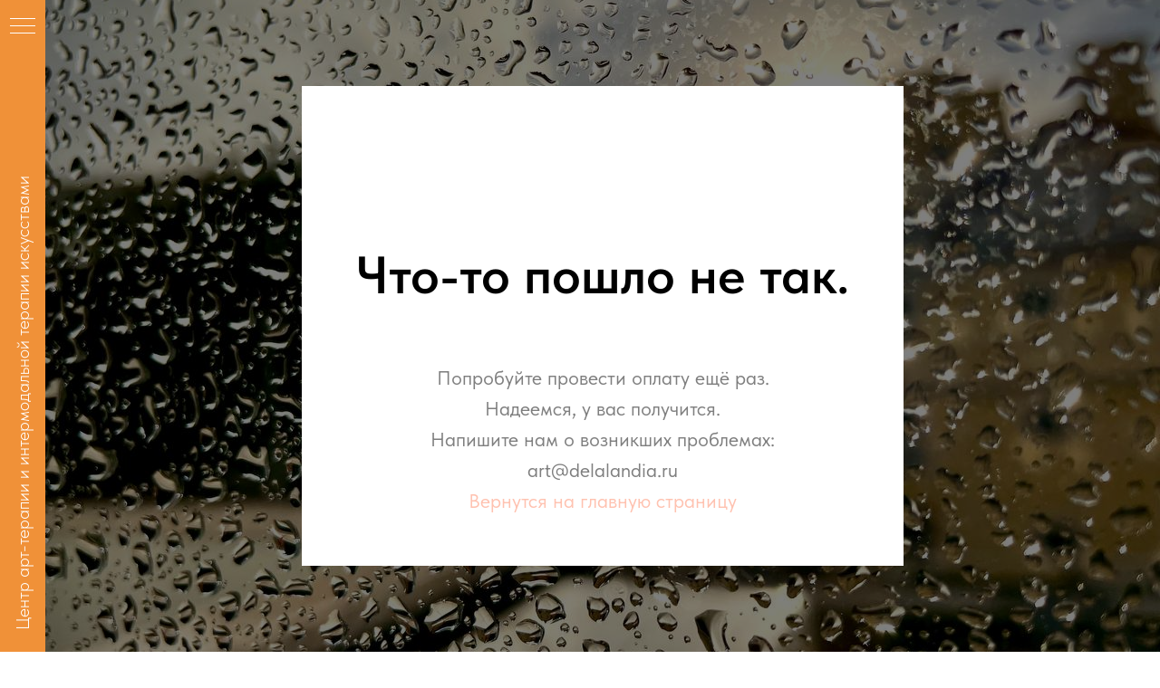

--- FILE ---
content_type: text/html; charset=UTF-8
request_url: https://www.delalandia.ru/fail_page
body_size: 6343
content:
<!DOCTYPE html> <html> <head> <meta charset="utf-8" /> <meta http-equiv="Content-Type" content="text/html; charset=utf-8" /> <meta name="viewport" content="width=device-width, initial-scale=1.0" /> <!--metatextblock--> <title>Оплата не прошла</title> <meta name="description" content="Неудавшийся платёж" /> <meta property="og:url" content="https://www.delalandia.ru/fail_page" /> <meta property="og:title" content="Оплата не прошла" /> <meta property="og:description" content="Неудавшийся платёж" /> <meta property="og:type" content="website" /> <meta property="og:image" content="https://thb.tildacdn.com/tild6461-3263-4262-a363-613561383033/-/resize/504x/photo_2023-12-04_23-.jpg" /> <link rel="canonical" href="https://www.delalandia.ru/fail_page"> <!--/metatextblock--> <meta name="format-detection" content="telephone=no" /> <meta http-equiv="x-dns-prefetch-control" content="on"> <link rel="dns-prefetch" href="https://ws.tildacdn.com"> <link rel="dns-prefetch" href="https://static.tildacdn.com"> <link rel="shortcut icon" href="https://static.tildacdn.com/tild3036-3235-4137-b634-343639323537/favicon.ico" type="image/x-icon" /> <!-- Assets --> <script src="https://neo.tildacdn.com/js/tilda-fallback-1.0.min.js" async charset="utf-8"></script> <link rel="stylesheet" href="https://static.tildacdn.com/css/tilda-grid-3.0.min.css" type="text/css" media="all" onerror="this.loaderr='y';"/> <link rel="stylesheet" href="https://static.tildacdn.com/ws/project6631231/tilda-blocks-page41979876.min.css?t=1755773472" type="text/css" media="all" onerror="this.loaderr='y';" /> <link rel="stylesheet" href="https://static.tildacdn.com/css/tilda-cover-1.0.min.css" type="text/css" media="all" onerror="this.loaderr='y';" /> <link rel="stylesheet" href="https://static.tildacdn.com/css/fonts-tildasans.css" type="text/css" media="all" onerror="this.loaderr='y';" /> <script nomodule src="https://static.tildacdn.com/js/tilda-polyfill-1.0.min.js" charset="utf-8"></script> <script type="text/javascript">function t_onReady(func) {if(document.readyState!='loading') {func();} else {document.addEventListener('DOMContentLoaded',func);}}
function t_onFuncLoad(funcName,okFunc,time) {if(typeof window[funcName]==='function') {okFunc();} else {setTimeout(function() {t_onFuncLoad(funcName,okFunc,time);},(time||100));}}</script> <script src="https://static.tildacdn.com/js/jquery-1.10.2.min.js" charset="utf-8" onerror="this.loaderr='y';"></script> <script src="https://static.tildacdn.com/js/tilda-scripts-3.0.min.js" charset="utf-8" defer onerror="this.loaderr='y';"></script> <script src="https://static.tildacdn.com/ws/project6631231/tilda-blocks-page41979876.min.js?t=1755773472" charset="utf-8" async onerror="this.loaderr='y';"></script> <script src="https://static.tildacdn.com/js/tilda-lazyload-1.0.min.js" charset="utf-8" async onerror="this.loaderr='y';"></script> <script src="https://static.tildacdn.com/js/tilda-cover-1.0.min.js" charset="utf-8" async onerror="this.loaderr='y';"></script> <script src="https://static.tildacdn.com/js/tilda-menu-1.0.min.js" charset="utf-8" async onerror="this.loaderr='y';"></script> <script src="https://static.tildacdn.com/js/tilda-skiplink-1.0.min.js" charset="utf-8" async onerror="this.loaderr='y';"></script> <script src="https://static.tildacdn.com/js/tilda-events-1.0.min.js" charset="utf-8" async onerror="this.loaderr='y';"></script> <!-- nominify begin --><script>
 window.prodamusDomain = 'delalandia.payform.ru';
window.prodamusCurrency = 'rub';
 window.successPaymentAddress = 'https://www.delalandia.ru/thankyou_page';
   window.errorPaymentAddress = 'https://www.delalandia.ru/fail_page';
   </script> <script src="https://widget.prodamus.ru/src/init.js" async></script> <script src="https://integration.prodamus.ru/tilda/script" async></script> <link rel="stylesheet" href="https://widget.prodamus.ru/src/init.css"><!-- nominify end --><script type="text/javascript">window.dataLayer=window.dataLayer||[];</script> <script type="text/javascript">(function() {if((/bot|google|yandex|baidu|bing|msn|duckduckbot|teoma|slurp|crawler|spider|robot|crawling|facebook/i.test(navigator.userAgent))===false&&typeof(sessionStorage)!='undefined'&&sessionStorage.getItem('visited')!=='y'&&document.visibilityState){var style=document.createElement('style');style.type='text/css';style.innerHTML='@media screen and (min-width: 980px) {.t-records {opacity: 0;}.t-records_animated {-webkit-transition: opacity ease-in-out .2s;-moz-transition: opacity ease-in-out .2s;-o-transition: opacity ease-in-out .2s;transition: opacity ease-in-out .2s;}.t-records.t-records_visible {opacity: 1;}}';document.getElementsByTagName('head')[0].appendChild(style);function t_setvisRecs(){var alr=document.querySelectorAll('.t-records');Array.prototype.forEach.call(alr,function(el) {el.classList.add("t-records_animated");});setTimeout(function() {Array.prototype.forEach.call(alr,function(el) {el.classList.add("t-records_visible");});sessionStorage.setItem("visited","y");},400);}
document.addEventListener('DOMContentLoaded',t_setvisRecs);}})();</script></head> <body class="t-body" style="margin:0;"> <!--allrecords--> <div id="allrecords" class="t-records" data-hook="blocks-collection-content-node" data-tilda-project-id="6631231" data-tilda-page-id="41979876" data-tilda-page-alias="fail_page" data-tilda-formskey="f9f02bef727d01d003ebdac326631231" data-tilda-lazy="yes" data-tilda-root-zone="com" data-tilda-project-headcode="yes" data-tilda-project-country="RU"> <!--header--> <header id="t-header" class="t-records" data-hook="blocks-collection-content-node" data-tilda-project-id="6631231" data-tilda-page-id="34191419" data-tilda-formskey="f9f02bef727d01d003ebdac326631231" data-tilda-lazy="yes" data-tilda-root-zone="com" data-tilda-project-headcode="yes" data-tilda-project-country="RU"> <div id="rec688301351" class="r t-rec" style=" " data-animationappear="off" data-record-type="830"> <!-- t830 --> <!-- @classes t-name t-name_xs t-descr t-descr_xs t-title t-text --> <div id="nav688301351marker"></div> <div id="nav688301351" class="t830" data-menu="yes"> <div class="t830__panel t830__panel_bg t830__panel_hover t830__panel_open" style=""> <div class="t830__menu__content "> <button
type="button"
class="t830__burger t830__burger_mobile"
aria-label="Навигационное меню"
aria-expanded="false"> <span style="background-color:#ffffff"></span> <span style="background-color:#ffffff"></span> <span style="background-color:#ffffff"></span> <span style="background-color:#ffffff"></span> </button> <div class="t830__side"> <button
type="button"
class="t830__burger"
aria-label="Навигационное меню"
aria-expanded="false"
style=""> <span style="background-color:#ffffff;"></span> <span style="background-color:#ffffff;"></span> <span style="background-color:#ffffff;"></span> <span style="background-color:#ffffff;"></span> </button> </div> </div> <div class="t830__panel-text t-descr t-descr_sm" style=""><div style="font-size: 20px;" data-customstyle="yes">Центр арт-терапии и интермодальной терапии искусствами</div></div> </div> <div class="t830m__overlay"> <div class="t830m__overlay_bg" style=" "></div> </div> <div class="t830m t830m_bg t830m_open"> <div class="t830m__container"> <button type="button" class="t830m__close-button t830m__close t830m__close_bg t830m_opened" aria-label="Закрыть меню"> <div class="t830m__close_icon"> <span style="background-color:#ffffff"></span> <span style="background-color:#ffffff"></span> <span style="background-color:#ffffff"></span> <span style="background-color:#ffffff"></span> </div> </button> <div class="t830m__top t830m__top_addwrap"> <div class="t830m__wrap"> <div class="t830__logo__container "> <div class="t830__logo__content"> <a class="t830__logo" href="https://www.delalandia.ru/"> <img class="t830__logo__img"
src="https://static.tildacdn.com/tild3734-6665-4833-a537-383138653236/__new4.png"
imgfield="img"
style="max-width: 180px;" alt="Делаландия Центр арт-терапии и интермодальной терапии искусствами"> </a> </div> </div> <div class="t830m__menu"> <div class="t830m__list"> <div class="t830m__list-item"> <div class="t830m__list-title t830m__menu-item"> <a
class="t830m__list-title-link t-menu__link-item t-descr"
href="/" data-menu-item-number="1">
Главная страница
</a> </div> </div> <div class="t830m__list-item"> <div class="t830m__list-title t830m__menu-item"> <a
class="t830m__list-title-link t-menu__link-item t-descr"
href="/courses" data-menu-item-number="2">
Архив курсов
</a> </div> </div> <div class="t830m__list-item"> <div class="t830m__list-title t830m__menu-item"> <a
class="t830m__list-title-link t-menu__link-item t-descr"
href="/publishinghouse" data-menu-item-number="3">
Издательство
</a> </div> </div> <div class="t830m__list-item"> <div class="t830m__list-title t830m__menu-item"> <a
class="t830m__list-title-link t-menu__link-item t-descr"
href="/videoteka" data-menu-item-number="4">
Видеотека
</a> </div> </div> <div class="t830m__list-item"> <div class="t830m__list-title t830m__list-title_toggle"> <div
class="t830m__list-title-text t-descr t830m__list-title-text_color">
Конкурс «Состояние полёта»
</div> </div> <div class="t830m__submenu "> <div class="t830m__submenu-item"> <a class="t-menusub__link-item t-descr"
href="/flight_2025" data-menu-item-number="1">
2025 год
</a> </div> <div class="t830m__submenu-item"> <a class="t-menusub__link-item t-descr"
href="flight_2024" data-menu-item-number="2">
2024 год
</a> </div> <div class="t830m__submenu-item"> <a class="t-menusub__link-item t-descr"
href="/flight_status_all" data-menu-item-number="3">
2023 год
</a> </div> </div> </div> <div class="t830m__list-item"> <div class="t830m__list-title t830m__menu-item"> <a
class="t830m__list-title-link t-menu__link-item t-descr"
href="/treefree" data-menu-item-number="6">
ПОЭtree/freeДОМ
</a> </div> </div> <div class="t830m__list-item"> <div class="t830m__list-title t830m__menu-item"> <a
class="t830m__list-title-link t-menu__link-item t-descr"
href="/psychology_practice" data-menu-item-number="7">
Консультация психолога
</a> </div> </div> <div class="t830m__list-item"> <div class="t830m__list-title t830m__list-title_toggle"> <div
class="t830m__list-title-text t-descr t830m__list-title-text_color">
Публикации наших студентов
</div> </div> <div class="t830m__submenu "> <div class="t830m__submenu-item"> <a class="t-menusub__link-item t-descr"
href="/best_detlit" data-menu-item-number="1">
Ура! Моя мама — писатель!!!
</a> </div> <div class="t830m__submenu-item"> <a class="t-menusub__link-item t-descr"
href="/publication2" data-menu-item-number="2">
Как писать «про это»?
</a> </div> </div> </div> <div class="t830m__list-item"> <div class="t830m__list-title t830m__list-title_toggle"> <div
class="t830m__list-title-text t-descr t830m__list-title-text_color">
Делаландия-фест
</div> </div> <div class="t830m__submenu "> <div class="t830m__submenu-item"> <a class="t-menusub__link-item t-descr"
href="/fest_2025" data-menu-item-number="1">
2025 год
</a> </div> <div class="t830m__submenu-item"> <a class="t-menusub__link-item t-descr"
href="/fest_2024" data-menu-item-number="2">
2024 год
</a> </div> <div class="t830m__submenu-item"> <a class="t-menusub__link-item t-descr"
href="/fest" data-menu-item-number="3">
2023 год
</a> </div> </div> </div> <div class="t830m__list-item"> <div class="t830m__list-title t830m__menu-item"> <a
class="t830m__list-title-link t-menu__link-item t-descr"
href="/review_all" data-menu-item-number="10">
Отзывы
</a> </div> </div> <div class="t830m__list-item"> <div class="t830m__list-title t830m__menu-item"> <a
class="t830m__list-title-link t-menu__link-item t-descr"
href="/blog" data-menu-item-number="11">
Блог
</a> </div> </div> <div class="t830m__list-item"> <div class="t830m__list-title t830m__menu-item"> <a
class="t830m__list-title-link t-menu__link-item t-descr"
href="/oferta" data-menu-item-number="12">
Оферта
</a> </div> </div> <div class="t830m__list-item"> <div class="t830m__list-title t830m__menu-item"> <a
class="t830m__list-title-link t-menu__link-item t-descr"
href="/contacts" data-menu-item-number="13">
Контакты
</a> </div> </div> </div> </div> </div> <div class="t830m__textwrapper"> <div class="t830m__text t-descr" field="text">...</div> </div> </div> </div> </div> </div> <style>#rec688301351 .t830m{background-color:#f09138;}#rec688301351 .t830m__close{background-color:#f09138;}#rec688301351 .t830__panel{background-color:#f09138;}@media screen and (max-width:1200px){#rec688301351 .t830m.t830m_bg{background-color:#f09138;}#rec688301351 .t830m__close.t830m__close_bg{background-color:#f09138;}#rec688301351 .t830__panel.t830__panel_bg{background-color:#f09138;}}</style> <script>t_onReady(function() {var tildaSearchJS='https://static.tildacdn.com/js/tilda-search-';var s=document.createElement('script');s.src=tildaSearchJS + '1.2.min.js';s.async=true;s.onerror=function() {console.log('Error load Tilda Search in ME901');};if(document.querySelectorAll("script[src^='" + tildaSearchJS + "']").length===0&&document.querySelectorAll("script[src^='" + tildaSearchJS + "']").length===0) {document.head.appendChild(s);}});</script> <script>window.zero_window_width_hook='allrecords';t_onReady(function() {t_onFuncLoad('t830_init',function() {t830_init('688301351');});});</script> <style>#rec688301351 .t-menu__link-item{-webkit-transition:color 0.3s ease-in-out,opacity 0.3s ease-in-out;transition:color 0.3s ease-in-out,opacity 0.3s ease-in-out;position:relative;}#rec688301351 .t-menu__link-item:not(.t-active):not(.tooltipstered)::after{content:'';position:absolute;left:0;bottom:20%;opacity:0;width:100%;height:100%;border-bottom:1px solid #ffffff;-webkit-box-shadow:inset 0px -1px 0px 0px #ffffff;-moz-box-shadow:inset 0px -1px 0px 0px #ffffff;box-shadow:inset 0px -1px 0px 0px #ffffff;-webkit-transition:all 0.3s ease;transition:all 0.3s ease;pointer-events:none;}#rec688301351 .t-menu__link-item.t-active:not(.t978__menu-link){color:#ffffff !important;font-weight:700 !important;opacity:1 !important;}#rec688301351 .t-menu__link-item:not(.t-active):not(.tooltipstered):hover::after{opacity:1;bottom:-1px;}#rec688301351 .t-menu__link-item:not(.t-active):not(.tooltipstered):focus-visible::after{opacity:1;bottom:-1px;}@supports (overflow:-webkit-marquee) and (justify-content:inherit){#rec688301351 .t-menu__link-item,#rec688301351 .t-menu__link-item.t-active{opacity:1 !important;}}</style> <style>#rec688301351 .t-menusub__link-item{-webkit-transition:color 0.3s ease-in-out,opacity 0.3s ease-in-out;transition:color 0.3s ease-in-out,opacity 0.3s ease-in-out;}#rec688301351 .t-menusub__link-item.t-active{color:#ffffff !important;font-weight:500 !important;}#rec688301351 .t-menusub__link-item:not(.t-active):not(.tooltipstered):hover{color:#55514d !important;}@supports (overflow:-webkit-marquee) and (justify-content:inherit){#rec688301351 .t-menusub__link-item,#rec688301351 .t-menusub__link-item.t-active{opacity:1 !important;}}</style> <style> #rec688301351 .t830__panel-text{color:#ffffff;}#rec688301351 .t830m__list-title-text{font-size:22px;color:#ffffff;font-weight:700;}#rec688301351 a.t830m__list-title-link{font-size:22px;color:#ffffff;font-weight:700;}#rec688301351 a.t-menusub__link-item{font-size:20px;color:#ffffff;font-weight:400;}</style> <style>#rec688301351 .t830m {box-shadow:0px 1px 3px rgba(0,0,0,0.1);}</style> </div> </header> <!--/header--> <div id="rec678592938" class="r t-rec" style=" " data-animationappear="off" data-record-type="192"> <!-- cover --> <div class="t-cover" id="recorddiv678592938"bgimgfield="img"style="height:100vh;background-image:url('https://thb.tildacdn.com/tild6461-3263-4262-a363-613561383033/-/resize/20x/photo_2023-12-04_23-.jpg');"> <div class="t-cover__carrier" id="coverCarry678592938"data-content-cover-id="678592938"data-content-cover-bg="https://static.tildacdn.com/tild6461-3263-4262-a363-613561383033/photo_2023-12-04_23-.jpg"data-display-changed="true"data-content-cover-height="100vh"data-content-cover-parallax="fixed"data-content-use-image-for-mobile-cover=""style="height:100vh; "itemscope itemtype="http://schema.org/ImageObject"><meta itemprop="image" content="https://static.tildacdn.com/tild6461-3263-4262-a363-613561383033/photo_2023-12-04_23-.jpg"></div> <div class="t-cover__filter" style="height:100vh;background-image: -moz-linear-gradient(top, rgba(0,0,0,0.50), rgba(0,0,0,0.50));background-image: -webkit-linear-gradient(top, rgba(0,0,0,0.50), rgba(0,0,0,0.50));background-image: -o-linear-gradient(top, rgba(0,0,0,0.50), rgba(0,0,0,0.50));background-image: -ms-linear-gradient(top, rgba(0,0,0,0.50), rgba(0,0,0,0.50));background-image: linear-gradient(top, rgba(0,0,0,0.50), rgba(0,0,0,0.50));filter: progid:DXImageTransform.Microsoft.gradient(startColorStr='#7f000000', endColorstr='#7f000000');"></div> <div class="t174"> <div class="t-container"> <div class="t-cover__wrapper t-valign_middle" style="height:100vh;"> <div class="t174__textwrapper t-align_center t-margin_auto" style="max-width: 620px; " data-hook-content="covercontent"> <div class="t174__trow"> <div class="t174__title t-title t-title_lg" field="title"><br /><br />Что-то пошло не так.</div> </div> <div class="t174__trow"> <div class="t174__descr t-descr t-descr_lg t-opacity_50" field="descr">Попробуйте провести оплату ещё раз.<br />Надеемся, у вас получится.<br />Напишите нам о возникших проблемах:<br />art@delalandia.ru<br /><a href="https://www.delalandia.ru/">Вернутся на главную страницу</a></div> </div> </div> </div> </div> </div> </div> <style> @media screen and (min-width:900px){#rec678592938 .t174__title{font-size:58px;}}#rec678592938 .t174__descr{font-weight:400;}</style> </div> <!--footer--> <footer id="t-footer" class="t-records" data-hook="blocks-collection-content-node" data-tilda-project-id="6631231" data-tilda-page-id="34191443" data-tilda-formskey="f9f02bef727d01d003ebdac326631231" data-tilda-lazy="yes" data-tilda-root-zone="com" data-tilda-project-headcode="yes" data-tilda-project-country="RU"> <div id="rec552452500" class="r t-rec t-rec_pt_15 t-rec_pb_15" style="padding-top:15px;padding-bottom:15px;background-color:#f09138; " data-record-type="463" data-bg-color="#f09138"> <!-- T463 --> <div class="t463" id="t-footer_552452500"> <div class="t463__maincontainer " style="height: 30px;"> <div class="t463__content" style=""> <div class="t463__colwrapper"> <div class="t463__col"> <a class="t463__link" href="/"> <div class="t463__logo t-title" field="title">Делаландия</div> </a> </div> <div class="t463__col t463__col_center t-align_center"> <div class="t463__typo t463__copyright t-name t-name_xs" field="text">© All rights reserved 2025<br />Пользуясь сайтом, вы&nbsp;соглашаетесь с&nbsp;использованием cookies и <a href="https://www.delalandia.ru/privacy" target="_blank" rel="noreferrer noopener nofollow" style="color: rgb(255, 255, 255); border-bottom: 1px solid rgb(255, 255, 255); box-shadow: none; text-decoration: none;"> политикой конфиденциальности.</a></div> </div> <div class="t463__col t-align_right"> <div class="t-sociallinks"> <ul role="list" class="t-sociallinks__wrapper" aria-label="Social media links"> <!-- new soclinks --><li class="t-sociallinks__item t-sociallinks__item_telegram"><a href="https://t.me/+XwkpN7pxchM3MDAy" target="_blank" rel="nofollow" aria-label="telegram" style="width: 30px; height: 30px;"><svg class="t-sociallinks__svg" role="presentation" width=30px height=30px viewBox="0 0 100 100" fill="none"
xmlns="http://www.w3.org/2000/svg"> <path fill-rule="evenodd" clip-rule="evenodd"
d="M50 100c27.614 0 50-22.386 50-50S77.614 0 50 0 0 22.386 0 50s22.386 50 50 50Zm21.977-68.056c.386-4.38-4.24-2.576-4.24-2.576-3.415 1.414-6.937 2.85-10.497 4.302-11.04 4.503-22.444 9.155-32.159 13.734-5.268 1.932-2.184 3.864-2.184 3.864l8.351 2.577c3.855 1.16 5.91-.129 5.91-.129l17.988-12.238c6.424-4.38 4.882-.773 3.34.773l-13.49 12.882c-2.056 1.804-1.028 3.35-.129 4.123 2.55 2.249 8.82 6.364 11.557 8.16.712.467 1.185.778 1.292.858.642.515 4.111 2.834 6.424 2.319 2.313-.516 2.57-3.479 2.57-3.479l3.083-20.226c.462-3.511.993-6.886 1.417-9.582.4-2.546.705-4.485.767-5.362Z"
fill="#ffffff" /> </svg></a></li>&nbsp;<li class="t-sociallinks__item t-sociallinks__item_vk"><a href="https://vk.com/club210898631" target="_blank" rel="nofollow" aria-label="vk" style="width: 30px; height: 30px;"><svg class="t-sociallinks__svg" role="presentation" width=30px height=30px viewBox="0 0 100 100" fill="none"
xmlns="http://www.w3.org/2000/svg"> <path fill-rule="evenodd" clip-rule="evenodd"
d="M50 100c27.614 0 50-22.386 50-50S77.614 0 50 0 0 22.386 0 50s22.386 50 50 50ZM25 34c.406 19.488 10.15 31.2 27.233 31.2h.968V54.05c6.278.625 11.024 5.216 12.93 11.15H75c-2.436-8.87-8.838-13.773-12.836-15.647C66.162 47.242 71.783 41.62 73.126 34h-8.058c-1.749 6.184-6.932 11.805-11.867 12.336V34h-8.057v21.611C40.147 54.362 33.838 48.304 33.556 34H25Z"
fill="#ffffff" /> </svg></a></li><!-- /new soclinks --> </ul> </div> </div> </div> </div> </div> </div> <style>#rec552452500 .t463__copyright{color:#ffffff;}</style> <style> #rec552452500 .t463__link{font-size:20px;color:#ffffff;font-weight:600;}#rec552452500 .t463__logo{font-size:20px;color:#ffffff;font-weight:600;}</style> </div> <div id="rec677254441" class="r t-rec t-rec_pt_0 t-rec_pb_0" style="padding-top:0px;padding-bottom:0px;background-color:#f09138; " data-record-type="463" data-bg-color="#f09138"> <!-- T463 --> <div class="t463" id="t-footer_677254441"> <div class="t463__maincontainer t463__c12collumns" style="height: 40px;"> <div class="t463__content" style="padding-left:20px; padding-right: 20px;"> <div class="t463__colwrapper"> <div class="t463__col"> </div> <div class="t463__col t463__col_center t-align_center"> <div class="t463__typo t463__copyright t-name t-name_xs" field="text">Индивидуальный предприниматель:<br />Черных Надежда Всеволодовна<br />ОГРНИП: 323508100662837 от 4.12.2023, ИНН 616303041810<br /><br /></div> </div> <div class="t463__col t-align_right"> </div> </div> </div> </div> </div> <style>#rec677254441 .t463__copyright{color:#ffffff;}</style> <style> #rec677254441 .t463__link{font-size:20px;color:#ffffff;font-weight:600;}#rec677254441 .t463__logo{font-size:20px;color:#ffffff;font-weight:600;}#rec677254441 .t463__copyright{font-size:12px;font-family:'TildaSans';}</style> </div> </footer> <!--/footer--> </div> <!--/allrecords--> <!-- Stat --> <!-- Yandex.Metrika counter 94893463 --> <script type="text/javascript" data-tilda-cookie-type="analytics">setTimeout(function(){(function(m,e,t,r,i,k,a){m[i]=m[i]||function(){(m[i].a=m[i].a||[]).push(arguments)};m[i].l=1*new Date();k=e.createElement(t),a=e.getElementsByTagName(t)[0],k.async=1,k.src=r,a.parentNode.insertBefore(k,a)})(window,document,"script","https://cdn.jsdelivr.net/npm/yandex-metrica-watch/tag.js","ym");window.mainMetrikaId='94893463';ym(window.mainMetrikaId,"init",{clickmap:true,trackLinks:true,accurateTrackBounce:true,webvisor:true,ecommerce:"dataLayer"});},2000);</script> <noscript><div><img src="https://mc.yandex.ru/watch/94893463" style="position:absolute; left:-9999px;" alt="" /></div></noscript> <!-- /Yandex.Metrika counter --> <script type="text/javascript">if(!window.mainTracker) {window.mainTracker='tilda';}
setTimeout(function(){(function(d,w,k,o,g) {var n=d.getElementsByTagName(o)[0],s=d.createElement(o),f=function(){n.parentNode.insertBefore(s,n);};s.type="text/javascript";s.async=true;s.key=k;s.id="tildastatscript";s.src=g;if(w.opera=="[object Opera]") {d.addEventListener("DOMContentLoaded",f,false);} else {f();}})(document,window,'67f22321ea2eb108c290d57eedebb9b6','script','https://static.tildacdn.com/js/tilda-stat-1.0.min.js');},2000);</script> </body> </html>

--- FILE ---
content_type: application/javascript
request_url: https://widget.prodamus.ru/src/init.js
body_size: 6366
content:
const PRODAMUS_IFRAME_CLASS = "prodamus-payform-widget";
const PRODAMUS_IFRAME_CLASS_V3 = "prodamus-payform-widget_v3";
const PRODAMUS_WHITE_LABEL_CLASS = "prodamus-white-label-widget";

// up to 2% of browsers need prefix
if (!Element.prototype.matches) {
  Element.prototype.matches =
    Element.prototype.matchesSelector ||
    Element.prototype.mozMatchesSelector ||
    Element.prototype.msMatchesSelector ||
    Element.prototype.oMatchesSelector ||
    Element.prototype.webkitMatchesSelector ||
    function (s) {
      var matches = (this.document || this.ownerDocument).querySelectorAll(s),
        i = matches.length;
      while (--i >= 0 && matches.item(i) !== this) {}
      return i > -1;
    };
}

const createElem = (tag = "div", className = null, attributes = null) => {
  const elem = document.createElement(tag);
  if (className) {
    elem.className = className;
  }
  if (attributes) {
    Object.keys(attributes).forEach(key => {
      elem.setAttribute(key, attributes[key]);
    });
  }
  return elem;
};

const openIframe = (
  urlPath = null,
  containerId = null,
  version = "default",
  securePayform,
) => {
  if (!urlPath) return;
  let domain = "widget.prodamus.ru";
  let protocol = "https";
  let className = containerId
    ? PRODAMUS_WHITE_LABEL_CLASS
    : PRODAMUS_IFRAME_CLASS;

  if (version === "beauty") {
    if (!securePayform) return;
    domain = securePayform;
    // className = PRODAMUS_IFRAME_CLASS_V3;
  } else {
    if (window.location.href.indexOf("widget.dev.prodamus.ru") > -1) {
      domain = "widget.dev.prodamus.ru";
    } else if (
      window.location.href.indexOf("localhost:") > -1 &&
      (window.location.pathname === "/src/demo/" ||
        window.location.pathname === "/demo/")
    ) {
      protocol = "http";
      domain = window.location.hostname + ":" + window.location.port;
    }
  }

  const iframe = createElem("iframe", null, {
    class: className,
    frameBorder: "0",
    src: protocol + "://" + domain + "/?" + urlPath,
    "data-id": PRODAMUS_IFRAME_CLASS,
  });

  const container = containerId
    ? document.querySelector(`#${containerId}`)
    : document.body;

  const oldIframe = container.querySelector(
    `iframe[data-id=${PRODAMUS_IFRAME_CLASS}]`,
  );

  if (oldIframe) {
    oldIframe.remove();
  }

  container.appendChild(iframe);
  containerId && container.scrollIntoView(false);
};

const serializeArray = products => {
  let serializedString = "";
  products.forEach((product, i) => {
    Object.entries(product).forEach(([key, value]) => {
      if (key === "tax") {
        Object.entries(value).forEach(([key, value]) => {
          serializedString += `&products[${i}][tax][${encodeURIComponent(
            key,
          )}]=${encodeURIComponent(value)}`;
        });
      } else
        serializedString += `&products[${i}][${encodeURIComponent(
          key,
        )}]=${encodeURIComponent(value)}`;
    });
  });
  return serializedString;
};

const payformInit = async (payformDomain = null, params = {}) => {
  if (!payformDomain) return;

  const newParams = { ...params };
  newParams.customer_phone = (newParams.customer_phone || "").replace(
    /[^+\d]/g,
    "",
  );
  newParams.customer_email = (newParams.customer_email || "").replaceAll(
    "+",
    "%2b",
  );

  let version = newParams.version;
  delete newParams["version"];
  let securePayform = "";
  if (version && version === "beauty") {
    securePayform = payformDomain.replace(
      /(^|\.)(payform)(\.|$)/g,
      "$1securepayform$3",
    );
    newParams.widget = 1;
  }

  let payformContainerId = "";
  if (newParams.white_label_container && newParams.white_label) {
    payformContainerId = newParams.white_label_container;
    delete newParams["white_label_container"];
  } else if (newParams.white_label) {
    console.error(
      "Для врезки виджета требуется указать место врезки, передав параметр white_label_container." +
        "\n Параметр white_label будет проигнорирован",
    );
  } else {
    delete newParams["white_label_container"];
    delete newParams["white_label"];
  }

  const products = newParams["products"];
  delete newParams["products"];

  let str = new URLSearchParams(newParams).toString();
  const url = new URL(window.location.href);

  if (products) str += serializeArray(products);

  openIframe(
    `${
      version === "beauty" ? "domain" : "payform"
    }=${payformDomain}&do=link&${str}&source=${url.host}`,
    payformContainerId,
    version,
    securePayform,
  );
};

const prodamusMessageListener = (event = null) => {
  if (
    !event ||
    typeof event.data !== "object" ||
    !("status" in event.data) ||
    !("source" in event.data)
  )
    return;
  if (event.data.source === "prodamus" && event.data.status === "close") {
    const iframe = document.querySelector("." + PRODAMUS_IFRAME_CLASS);
    if (iframe) iframe.remove();
  }
};
window.addEventListener("message", prodamusMessageListener);

/**
 * pre-requisites:
 * window.prodamusDomain = 'some.payform.ru';
 * window.prodamusCurrency = 'rub';
 */
let prodamusPay = (order_sum, order_currency = null) => {
  if (!("prodamusDomain" in window)) {
    console.error("Prodamus domain must be set.");
    return;
  }
  const currency = order_currency || window.prodamusCurrency;
  if (!currency) {
    console.error("Prodamus currency must be set.");
    return;
  }
  if (isNaN(order_sum) || typeof order_sum !== "number") {
    console.error("Prodamus price is not a number");
    return;
  }

  payformInit(window.prodamusDomain, {
    order_sum,
    currency,
  });
};

const handleProdamusPay = e => {
  e.preventDefault();

  const currency =
    e.target.getAttribute("data-currency") || window.prodamusCurrency;
  const price = parseFloat(e.target.getAttribute("data-prodamusprice"));

  prodamusPay(price, currency);
};

const attachProdamusButtonsListener = () => {
  if (!("prodamusDomain" in window)) return;

  // for dynamically created elements too
  document.addEventListener("click", function (e) {
    if (e.target.matches("[data-prodamusprice]")) {
      handleProdamusPay(e);
    }
  });
};
if (document.readyState === "complete") {
  attachProdamusButtonsListener();
} else {
  window.addEventListener("DOMContentLoaded", attachProdamusButtonsListener);
}

window.prodamusPay = prodamusPay;
window.payformInit = payformInit;


--- FILE ---
content_type: application/javascript; charset=UTF-8
request_url: https://integration.prodamus.ru/tilda/script
body_size: 2877
content:
// @ts-nocheck
let onClose;
let onSuccess;
function fn() {
    setTimeout(() => {
        if (window.tildaForm && window.tildaForm.payment) {
            window.tildaForm.payment = function (form, objNext) {
                form instanceof Element || (form = form[0]);
                const successBox = form.querySelector('.js-successbox');
                if ('y' !== form.getAttribute('data-formpaymentoff')) {
                    if (successBox) {
                        const successBoxText = successBox.textContent || successBox.innerText;
                        successBoxText && (form.tildaSuccessMessage = successBoxText),
                            t_forms__getMsg('successorder') && (successBox.innerHTML = t_forms__getMsg('successorder')),
                            (successBox.style.display = 'block');
                    }
                    if ((t_addClass(form, 'js-send-form-success'), 'link' === objNext.type))
                        return (window.tildaForm.clearTCart(form),
                            objNext.message && successBox && ((successBox.innerHTML = objNext.message), (successBox.style.display = 'block')),
                            !0);
                    if ('form' === objNext.type) {
                        const productsArr = JSON.parse(objNext.value.products.replaceAll('&quot;', '"'));
                        const products = {};
                        productsArr.forEach((item, index) => {
                            products[`products[${index}][price]`] = item.price;
                            products[`products[${index}][name]`] = item.name;
                            products[`products[${index}][quantity]`] = item.quantity || 1;
                        });
                        payformInit(window.prodamusDomain, Object.assign({ currency: window.prodamusCurrency, order_id: objNext.value.order_id, order_sum: objNext.value.order_sum, customer_email: objNext.value.customer_email, customer_phone: objNext.value.customer_phone, sys: 'tilda_eoo', paid_content: (typeof window.successPaymentAddress !== 'undefined' ? window.successPaymentAddress : ''), urlNotification: 'https://forms.tildacdn.com/payment/custom/payform' }, products));
                        onClose = () => window.location.reload();
                        window.tildaForm.clearTCart(form);
                    }
                }
                else
                    window.tildaForm.clearTCart(form);
            };
        }
        else {
            fn();
        }
    }, 1000);
}
fn();
window.addEventListener('message', event => {
    if (event.data.status === 'success') {
        if (window.successPaymentAddress) {
            window.location.href = window.successPaymentAddress;
        }
    }
    if (event.data.status === 'error') {
        if (window.errorPaymentAddress) {
            window.location.href = window.errorPaymentAddress;
        }
    }
    if (event.data.status === 'close') {
        onClose && onClose();
        onClose = null;
    }
});
